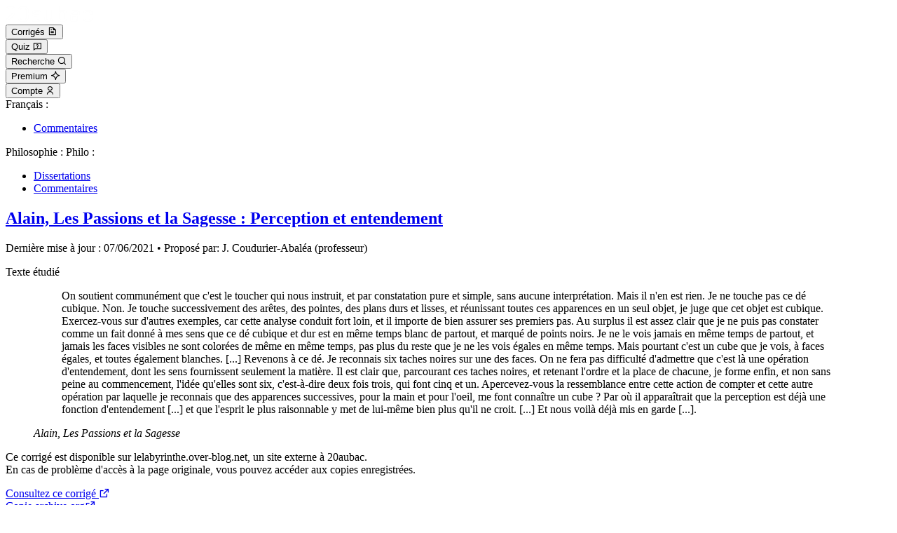

--- FILE ---
content_type: text/html; charset=utf-8
request_url: https://www.20aubac.fr/corriges-externes/32490-alain-les-passions-sagesse-perception-est-deja-une-fonction-dentendement
body_size: 4876
content:

<!DOCTYPE html>
<html lang="fr">
  <head>
    <title>
        Alain, Les Passions et la Sagesse : Perception et entendement
    </title>
      <meta name="description" content="Corrigé du commentaire de philosophie, disponible sur le site lelabyrinthe.over-blog.net, et rédigé par le professeur J. Coudurier-Abaléa.">
      <link rel="canonical" href="https://www.20aubac.fr/corriges-externes/32490-alain-les-passions-sagesse-perception-est-deja-une-fonction-dentendement">
    <meta charset="utf-8">
    <meta name="viewport" content="width=device-width,initial-scale=1">
    <link rel="icon" type="image/x-icon" href="/assets/favicon-de784dc2.ico" />
    <meta name="csrf-param" content="authenticity_token" />
<meta name="csrf-token" content="U654VHgEbDVI3ozfBXjhVTCeRgFDEpdRPbRveT_gMqoShxUHezYXpbH-KRIkrZEMMDGZFLoLqj6Q8TgTiR0uBw" />
    
    <link rel="stylesheet" href="/assets/tailwind-7fa983b6.css" data-turbo-track="reload" />
    <link rel="stylesheet" href="/assets/application-8b441ae0.css" data-turbo-track="reload" />
    <script type="importmap" data-turbo-track="reload">{
  "imports": {
    "application": "/assets/application-5eee3497.js",
    "statistics": "/assets/statistics-839395b9.js",
    "@hotwired/turbo-rails": "/assets/turbo.min-ad2c7b86.js",
    "@hotwired/stimulus": "/assets/stimulus.min-4b1e420e.js",
    "@hotwired/stimulus-loading": "/assets/stimulus-loading-1fc53fe7.js",
    "chartkick": "/assets/chartkick-fbe22225.js",
    "Chart.bundle": "/assets/Chart.bundle-730782c8.js",
    "essay_edit": "/assets/essay_edit-a35647dc.js",
    "essay_show": "/assets/essay_show-7b879d32.js",
    "quiz": "/assets/quiz-3f846936.js",
    "search": "/assets/search-614e6d5f.js",
    "stripe_payment": "/assets/stripe_payment-823c02c6.js",
    "controllers/application": "/assets/controllers/application-3affb389.js",
    "controllers/auto_submit_controller": "/assets/controllers/auto_submit_controller-c60eaffe.js",
    "controllers/form_topic_controller": "/assets/controllers/form_topic_controller-59e4be58.js",
    "controllers": "/assets/controllers/index-c3f5d3c4.js",
    "controllers/quiz_answer_controller": "/assets/controllers/quiz_answer_controller-93ab01b0.js"
  }
}</script>
<link rel="modulepreload" href="/assets/application-5eee3497.js">
<link rel="modulepreload" href="/assets/statistics-839395b9.js">
<link rel="modulepreload" href="/assets/turbo.min-ad2c7b86.js">
<link rel="modulepreload" href="/assets/stimulus.min-4b1e420e.js">
<link rel="modulepreload" href="/assets/stimulus-loading-1fc53fe7.js">
<link rel="modulepreload" href="/assets/chartkick-fbe22225.js">
<link rel="modulepreload" href="/assets/Chart.bundle-730782c8.js">
<link rel="modulepreload" href="/assets/essay_edit-a35647dc.js">
<link rel="modulepreload" href="/assets/essay_show-7b879d32.js">
<link rel="modulepreload" href="/assets/quiz-3f846936.js">
<link rel="modulepreload" href="/assets/search-614e6d5f.js">
<link rel="modulepreload" href="/assets/stripe_payment-823c02c6.js">
<link rel="modulepreload" href="/assets/controllers/application-3affb389.js">
<link rel="modulepreload" href="/assets/controllers/auto_submit_controller-c60eaffe.js">
<link rel="modulepreload" href="/assets/controllers/form_topic_controller-59e4be58.js">
<link rel="modulepreload" href="/assets/controllers/index-c3f5d3c4.js">
<link rel="modulepreload" href="/assets/controllers/quiz_answer_controller-93ab01b0.js">
<script type="module">import "application"</script>
  </head>

  <body>
    <div class="min-h-screen grid grid-cols-1 grid-rows-layout">
      <header id="header" class="sticky top-0 z-10 items-center px-4 py-2 bg-blue-700 col-span-1 grid grid-cols-layout">
        <div class="col-start-2 col-span-1 flex gap-2 items-center">
          <div>
            <a aria-label="Page d&#39;accueil" href="/">
              <img alt="logo 20aubac" class="mb-[3px] inline-block" src="/assets/logo_20aubac-f9ce863e.png" width="125" height="23" />
</a>          </div>
        </div>
        <div class="col-start-3 col-span-3 flex justify-end items-center lg:gap-1">
          <div>
            <form class="button_to" method="get" action="/categories/francais-commentaire"><button class="header-link" type="submit">
              <span>Corrigés</span> <i class="icon-file-text-line"></i>
</button></form>          </div>
          <div>
            <form class="button_to" method="get" action="/quiz"><button class="header-link" type="submit">
              <span>Quiz</span> <i class="icon-questionnaire-line"></i>
</button></form>          </div>
          <div>
            <form class="button_to" method="get" action="/recherche"><button class="header-link" type="submit">
              <span>Recherche</span> <i class="icon-search-line"></i>
</button></form>          </div>
          <div class="hidden md:block">
              <form class="button_to" method="get" action="/apropos/premium"><button class="header-link" type="submit">
                <span>Premium</span> <i class="icon-shining-line"></i>
</button></form>          </div>
          <div>
              <form class="button_to" method="get" action="/compte/acceder"><button aria-label="Compte" class="header-link" type="submit">
               <span>Compte</span> <i class="icon-user-line"></i>
</button></form>          </div>
        </div>
      </header>
          <nav class="px-4 py-2 bg-blue-800 grid grid-cols-layout">
    <div class="text-right col-start-2 col-span-4">
      <div class="block md:inline">
        <span id="menu-francais" class="text-blue-200">Français :</span>
        <ul aria-labelledby="menu-francais" class="inline">
          <li class="inline ml-1">
            <a class="text-blue-200" href="/categories/francais-commentaire">Commentaires</a>
          </li>
        </ul>
      </div>
      <div class="block md:inline md:ml-4 mt-0.5 md:mt-0">
        <div id="menu-philosophie" class="inline text-blue-200">
          <span class="hidden md:inline">Philosophie :</span>
          <span class="inline md:hidden">Philo :</span>
        </div>
        <ul aria-labelledby="menu-philosophie" class="inline">
          <li class="inline ml-1">
            <a class="text-blue-200" href="/categories/philosophie-dissertation">Dissertations</a>
          </li>
          <li class="inline ml-1">
            <a class="text-blue-200" href="/categories/philosophie-commentaire">Commentaires</a>
          </li>
        </ul>
      </div>
    </div>
  </nav>

      <div class="px-4 bg-green-200 grid grid-cols-layout">
        <div class="success col-start-2 col-span-4">
          <div class="" id="flash-success" data-turbo-temporary>
            
          </div>
        </div>
      </div>
      <div class="px-4 bg-red-200 grid grid-cols-layout">
        <div class="error col-start-2 col-span-4">
          <div class="" id="flash-error" data-turbo-temporary>
            
          </div>
        </div>
      </div>
      <main class="bg-white lg:py-4 grid grid-cols-layout">
        <div class="col-start-2 col-span-4">
          

<div class="content">
  
<section>
  <h1 class="break-words text-pretty">
    <a class="text-4xl" href="https://www.20aubac.fr/corriges-externes/32490-alain-les-passions-sagesse-perception-est-deja-une-fonction-dentendement">Alain, Les Passions et la Sagesse : Perception et entendement</a>
  </h1>


  <div class="mt-1 mb-6 font-bold text-gray-700">
    Dernière mise à jour : <time datetime="2021-06-07">07/06/2021</time>
    &bull; Proposé par: J. Coudurier-Abaléa (professeur)
  </div>


    <div class="w-11/12 p-6 mx-auto my-8 border border-gray-500 border-solid shadow-sm">
      <p class="flex items-center justify-end gap-2 font-semibold text-gray-600">
        <span class="uppercase">Texte étudié</span>
      </p>
      <figure>
        <blockquote class="pr-6 overflow-y-auto max-h-96">
          <p>On soutient communément que c'est le toucher qui nous instruit, et par constatation pure et simple, sans aucune interprétation. Mais il n'en est rien. Je ne touche pas ce dé cubique. Non. Je touche successivement des arêtes, des pointes, des plans durs et lisses, et réunissant toutes ces apparences en un seul objet, je juge que cet objet est cubique. Exercez-vous sur d'autres exemples, car cette analyse conduit fort loin, et il importe de bien assurer ses premiers pas. Au surplus il est assez clair que je ne puis pas constater comme un fait donné à mes sens que ce dé cubique et dur est en même temps blanc de partout, et marqué de points noirs. Je ne le vois jamais en même temps de partout, et jamais les faces visibles ne sont colorées de même en même temps, pas plus du reste que je ne les vois égales en même temps. Mais pourtant c'est un cube que je vois, à faces égales, et toutes également blanches. [...] Revenons à ce dé. Je reconnais six taches noires sur une des faces. On ne fera pas difficulté d'admettre que c'est là une opération d'entendement, dont les sens fournissent seulement la matière. Il est clair que, parcourant ces taches noires, et retenant l'ordre et la place de chacune, je forme enfin, et non sans peine au commencement, l'idée qu'elles sont six, c'est-à-dire deux fois trois, qui font cinq et un. Apercevez-vous la ressemblance entre cette action de compter et cette autre opération par laquelle je reconnais que des apparences successives, pour la main et pour l'oeil, me font connaître un cube ? Par où il apparaîtrait que la perception est déjà une fonction d'entendement [...] et que l'esprit le plus raisonnable y met de lui-même bien plus qu'il ne croit. [...] Et nous voilà déjà mis en garde [...].</p>
        </blockquote>

        <figcaption class="block mt-3">
          <cite class="bg-gray-200">
            Alain, Les Passions et la Sagesse
          </cite>
        </figcaption>
      </figure>
    </div>
</section>


  <div class="mt-8 mb-4 text-center">
      <p>
        Ce corrigé est disponible sur lelabyrinthe.over-blog.net, un site externe à 20aubac.<br>
        En cas de problème d'accès à la page originale, vous pouvez accéder aux copies enregistrées.
      </p>
      <a target="_blank" class="no-underline" href="http://lelabyrinthe.over-blog.net/article-4148940.html">
        <div class="w-62 mt-4 button button-blue">
          Consultez ce corrigé <i class="ml-1 no-underline icon-external-link-line"></i>
        </div>
</a>
    <a target="_blank" class="no-underline" rel="nofollow" href="/corriges-externes/32490-alain-les-passions-sagesse-perception-est-deja-une-fonction-dentendement/archive-html">
      <div class="w-62 mt-4 md:ml-2 button button-orange">
        Copie archive.org<i class="ml-1 no-underline icon-external-link-line"></i>
      </div>
</a>
      <a class="no-underline" rel="nofollow" href="/corriges-externes/32490-alain-les-passions-sagesse-perception-est-deja-une-fonction-dentendement/archive-pdf">
        <div class="w-62 mt-4 md:ml-2 button button-green">
          Copie format PDF <i class="ml-1 no-underline icon-file-download-line"></i>
        </div>
</a>  </div>
</div>

    <div class="mt-4 content">
    <h2>Corrigés liés disponibles</h2>
    <div class="items-start grid grid-cols-1 gap-2 md:grid-cols-2">
      <div>
        <p class="font-bold">Les corrigés similaires disponibles</p>

        <ul>
            <li class="list-outside ml-4 mr-6 list-square text-pretty">
              <a href="/corriges-externes/32888-alain-propos-sur-les-pouvoirs-140-doute-est-sel-esprit">Alain, Propos sur les pouvoirs : «Le doute est le sel de l’esprit»</a>
            </li>
            <li class="list-outside ml-4 mr-6 list-square text-pretty">
              <a href="/corriges-externes/32439-descartes-les-passions-ame-partie-iii-maitrise-des-passions">Descartes, Les Passions de l&#39;âme : Maitrise des passions</a>
            </li>
            <li class="list-outside ml-4 mr-6 list-square text-pretty">
              <a href="/corriges/33843-leibniz-nouveaux-essais-sur-entendement-humain-inquietude">Leibniz, Nouveaux essais sur l&#39;entendement humain : L&#39;inquiétude</a>
            </li>
            <li class="list-outside ml-4 mr-6 list-square text-pretty">
              <a href="/corriges-externes/32467-kant-religion-dans-les-limites-raison-troisieme-partie-origine-des-passions">Kant, La religion dans les limites de la raison : Les passions</a>
            </li>
            <li class="list-outside ml-4 mr-6 list-square text-pretty">
              <a href="/corriges-externes/32887-alain-propos-sur-les-pouvoirs-139-penser-cest-dire-non">Alain, Propos sur les pouvoirs : «Penser, c’est dire non»</a>
            </li>
        </ul>
        </div>
      <div class="md:ml-10">
        <p class="font-bold">
        Proposez votre corrigé pour ce sujet
        </p>
        <a href="/corriges/new?topic_id=350">Proposez votre propre corrigé</a><br>
        et gagnez 30 jours d'accès premium !
    </div>
    </div>
  </div>


        </div>
      </main>
        <nav class="items-center px-4 py-2 bg-blue-800 grid grid-cols-layout">
          <div class="text-blue-200 break-words col-start-2 col-span-4 text-pretty">
            <a href="/plan-site">Plan du site</a>
            > <a href="/">Accueil</a>
                > <a href="/categories/philosophie-dissertation">Dissertations</a>
                ou <a href="/categories/philosophie-commentaire">Commentaires</a> de philosophie
              > <a href="/categories/alain/sujets">Alain</a>
              > <a href="/corriges-externes/32490-alain-les-passions-sagesse-perception-est-deja-une-fonction-dentendement">Alain, Les Passions et la Sagesse : Perception et entendement</a>
          </div>
        </nav>
      <footer class="p-4 text-gray-200 bg-blue-700">
        <div class="grid grid-cols-layout">
          <div class="col-start-2 col-span-4 md:col-start-2 md:col-span-1">
            <p class="font-bold">A propos</p>
            <nav>
              <ul>
                <li><a href="/apropos/presentation">Présentation du site</a></li>
                <li><a href="/apropos/premium">Accès premium</a></li>
                <li><a href="/apropos/publication">Publiez vos corrigés</a></li>
                <li><a href="/apropos/mentions">Mentions légales</a></li>
                <li><a href="/apropos/partenaires">Partenaires</a></li>
              </ul>

              <ul class="mt-4">
                <li>
                  <strong>Découvrir aussi :</strong>
                </li>
                <li>
                  <a target="_blank" href="https://www.simulateur-bac.fr">
                    Simulateur bac <i class="icon-external-link-line"></i>
</a>                </li>
              </ul>
            </nav>
          </div>
          <div class="col-start-2 col-span-4 md:col-start-3 md:col-span-2">
            <p><strong>Corrigés les plus populaires</strong></p>
            <nav>
              <ul>
                  <li class="text-pretty">
                    <a href="/corriges/849-russel-problemes-philosophie-valeur-philosophie">Russell, Problèmes de philosophie : Valeur de la philosophie</a>
                  </li>
                  <li class="text-pretty">
                    <a href="/corriges/739-conscience-suffit-elle-definir-homme">La conscience suffit-elle à définir l&#39;homme ?</a>
                  </li>
                  <li class="text-pretty">
                    <a href="/corriges/32987-etat-est-il-ennemi-liberte">L&#39;Etat est-il l&#39;ennemi de la liberté ?</a>
                  </li>
                  <li class="text-pretty">
                    <a href="/corriges/1006-etre-libre-est-ce-faire-que-veut">Être libre, est-ce faire ce que l&#39;on veut ?</a>
                  </li>
                  <li class="text-pretty">
                    <a href="/corriges/33004-peut-on-connaitre-soi-meme">Peut-on se connaître soi-même ?</a>
                  </li>
              </ul>
            </nav>
          </div>
          <div class="col-start-2 col-span-4 md:col-start-5 md:col-span-1">
            <p><strong>Catégories les plus populaires</strong></p>
            <nav>
              <ul>
                  <li>
                    <a href="/categories/conscience/sujets">La conscience</a>
                  </li>
                  <li>
                    <a href="/categories/bonheur/sujets">Le bonheur</a>
                  </li>
                  <li>
                    <a href="/categories/liberte/sujets">La liberté</a>
                  </li>
                  <li>
                    <a href="/categories/verite/sujets">La vérité</a>
                  </li>
                  <li>
                    <a href="/categories/moliere/sujets">Molière</a>
                  </li>
              </ul>
            </nav>
          </div>
        </div>
      </footer>
    </div>
  </body>
</html>



--- FILE ---
content_type: text/javascript
request_url: https://www.20aubac.fr/assets/application-5eee3497.js
body_size: 61
content:
// Configure your import map in config/importmap.rb. Read more: https://github.com/rails/importmap-rails
import "@hotwired/turbo-rails"
import "controllers"



--- FILE ---
content_type: text/javascript
request_url: https://www.20aubac.fr/assets/stripe_payment-823c02c6.js
body_size: 1047
content:
window.addEventListener('DOMContentLoaded', function (_event) {
  const stripePk = document.getElementById('api-public-key').value;
  const railsEnv = document.getElementById('rails-env').value;
  let stripe = Stripe(stripePk);
  let elements = stripe.elements();
  let cardElement = elements.create('card');
  cardElement.mount('#card-element');

  cardElement.on('change', function (event) {
    if (event.error) {
      displayResult(event.error.message, 'error');
    } else {
      displayResult('');
    }
  });

  const btn = document.querySelector('#submit-payment-btn');

  btn.addEventListener('click', async (e) => {
    e.preventDefault();
    disableButton(btn);

    const customerId = document.getElementById('customer-id').value;
    const nameInput = document.getElementById('name').value || 'n/a';
    fetch('stripe_subscriptions', {
      method: 'POST',
      headers: {
        'Content-Type': 'application/json',
      },
      body: JSON.stringify({
        customerId: customerId
      }),
    })
      .then(checkResponse)
      .then(data => {
        if (isTest(railsEnv)) {
          displayResult('Le paiement a été réalisé avec succès.', 'success');
        } else {
          const clientSecret = data.clientSecret;
          // const subscriptionId = data.subscriptionId;
          stripe.confirmCardPayment(clientSecret, {
            payment_method: {
              card: cardElement,
              billing_details: {
                name: nameInput
              },
            }
          }).then((result) => {
            if (!result.error) {
              displayResult('Le paiement a été réalisé avec succès.', 'success');
            }
            else {
              enableButton(btn);
            }
          });
        }
      })
      .catch((error) => {
        let errorMessage = 'Erreur lors du paiement';
        if (error.message) {
          errorMessage += ` (message d'erreur: "${error.message}")`;
        }
        displayResult(errorMessage, 'error');
        enableButton(btn);
      });
  });
});

function checkResponse(response) {
  if (response.status >= 200 && response.status <= 299) {
    return response.json();
  } else {
    throw Error(response.statusText);
  }
}

function isTest(railsEnv) {
  return railsEnv === 'test';
}

function displayResult(resultMessage, resultType) {
  let messageTypes = ['error', 'success'];
  messageTypes.forEach(messageType => {
    let messageTypeDiv = document.getElementById(`flash-${messageType}`);
    messageTypeDiv.textContent = '';
    messageTypeDiv.classList.remove('py-2');
  })

  if (messageTypes.includes(resultType)) {
    let messageTypeDiv = document.getElementById(`flash-${resultType}`);
    messageTypeDiv.textContent = resultMessage;
    messageTypeDiv.classList.add('py-2');
  }
}

function disableButton(button) {
  button.classList.add("button-disabled");
  button.disabled = true;
};

function enableButton(button) {
  button.classList.remove("button-disabled");
  button.disabled = false;
};
